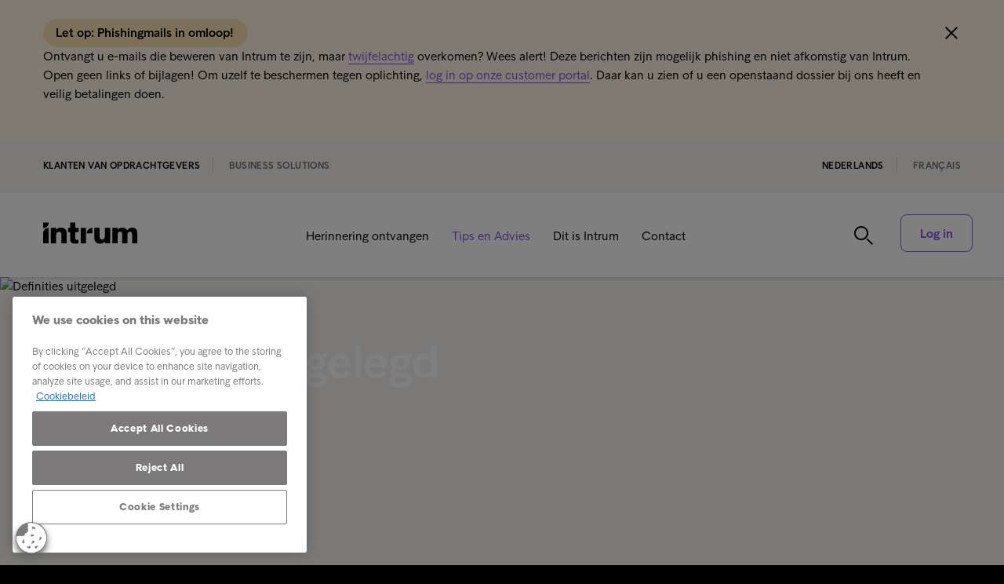

--- FILE ---
content_type: text/html; charset=utf-8
request_url: https://www.intrum.be/nl/klanten-van-opdrachtgevers/tips-en-advies/overzicht-definities-uitgelegd/?tag=Tag10&bid=57409&group=default
body_size: 37191
content:

<!DOCTYPE html>
<html lang="nl" prefix="og: http://ogp.me/ns#">
<head>
    <meta charset="utf-8">
    <meta http-equiv="X-UA-Compatible" content="IE=edge,chrome=1">
    <meta name="viewport" content="width=device-width, initial-scale=1.0">
    <link rel="shortcut icon" type="image/x-icon" href="/icons/favicon-intrum.ico" />

    <script async defer type="module" src="/scripts/altcha/altcha.min.js"></script>

    
        <link rel="canonical" href="https://www.intrum.be/nl/klanten-van-opdrachtgevers/tips-en-advies/overzicht-definities-uitgelegd/" />



        <meta name="robots" content="noIndex, follow">
        <title>Definities uitgemlegd</title>
        <meta name="description" content="Verken de artikelen waarin we verschillende definities en termen uitleggen met betrekking tot het incassoproces">
        <meta name="keywords" content="definities, incassoproces">
        <meta property="og:url" content="https://www.intrum.be/nl/klanten-van-opdrachtgevers/tips-en-advies/overzicht-definities-uitgelegd/" />
            <meta property="og:image" content="https://www.intrum.be/media/0zqnjgwt/customer_hero_tag_definitions.jpg?rxy=0.5796954640663541,0.49993347516648395&amp;width=768&amp;height=528&amp;v=1dc17afc9e33aa0" />
        <meta property="og:title" content="Definities uitgemlegd" />
        <meta property="og:type" content="website" />
        <meta property="og:description" content="Verken de artikelen waarin we verschillende definities en termen uitleggen met betrekking tot het incassoproces" />
        <meta name="twitter:card" content="summary_large_image">
        <meta name="twitter:title" content="Definities uitgemlegd">
        <meta name="twitter:description" content="Verken de artikelen waarin we verschillende definities en termen uitleggen met betrekking tot het incassoproces">
            <meta name="twitter:image" content="https://www.intrum.be/media/0zqnjgwt/customer_hero_tag_definitions.jpg?rxy=0.5796954640663541,0.49993347516648395&amp;width=768&amp;height=528&amp;v=1dc17afc9e33aa0" />

    <script integrity="sha256-/JqT3SQfawRcv/BIHPThkBvs0OEvtFFmqPF/lYI/Cxo=" crossorigin="anonymous" defer src="https://code.jquery.com/jquery-3.7.1.min.js"></script>
    <script integrity="sha512-y3NiupaD6wK/lVGW0sAoDJ0IR2f3+BWegGT20zcCVB+uPbJOsNO2PVi09pCXEiAj4rMZlEJpCGu6oDz0PvXxeg==" crossorigin="anonymous" referrerpolicy="no-referrer" defer src="https://cdnjs.cloudflare.com/ajax/libs/jQuery.dotdotdot/4.1.0/dotdotdot.js"></script>
    <link rel="stylesheet" integrity="sha256-HxaKz5E/eBbvhGMNwhWRPrAR9i/lG1JeT4mD6hCQ7s4=" crossorigin="anonymous" media="print" onload="this.media='all'" href="https://cdnjs.cloudflare.com/ajax/libs/normalize/7.0.0/normalize.min.css" />
    <link href="/sb/css-bundle.css.vbd7f37a4a2c23ed9e8b9049f1f3fbaa709c37f49" rel="stylesheet" />
    <link href="/sb/css-bundle-font.css.vbd7f37a4a2c23ed9e8b9049f1f3fbaa709c37f49" rel="stylesheet" />
    



        <!-- Google Tag Manager -->
        <script nonce="1FCE5001-AD83-4EF7-857C-A7D9F952E80B">
            window.addEventListener('load', () => {
                dataLayer = [];

                (function (w, d, s, l, i) {
                    w[l] = w[l] || []; w[l].push({
                        'gtm.start':
                            new Date().getTime(), event: 'gtm.js'
                    }); var f = d.getElementsByTagName(s)[0],
                        j = d.createElement(s), dl = l != 'dataLayer' ? '&l=' + l : ''; j.async = true; j.src =
                            'https://www.googletagmanager.com/gtm.js?id=' + i + dl; f.parentNode.insertBefore(j, f);
                })(window, document, 'script', 'dataLayer', 'GTM-KSDG842');
            });
        </script>
        <!-- End Google Tag Manager -->
	

    <script nonce="1A05E578-60C3-4BDE-8796-8CC061208063">
        var Urls = {};
        Urls.infoBarCookie = "Notification45635af05d8dac9d2d47994847a2747067a807c012b709e4ebf0104ff44dfeefcfcd208495d565ef66e7dff9f98764da";
    </script>
</head>

<body class="nl tag-overview-page-customer country-be">
        <!-- Google Tag Manager (noscript) -->
        <noscript>
            <iframe src="https://www.googletagmanager.com/ns.html?id=GTM-KSDG842"
                    height="0" width="0" style="display:none;visibility:hidden"></iframe>
        </noscript>
        <!-- End Google Tag Manager (noscript) -->

    <script defer="" src="/sb/js-bundle.js.vbd7f37a4a2c23ed9e8b9049f1f3fbaa709c37f49"></script>

        <!-- CookiePro Cookies Settings button start -->
        <img loading="lazy" loading="lazy" decoding="async" id="cookie_settings_button" class="ot-sdk-show-settings cs_btn_img" src="/images/cookie_64x64.png" alt="Cookie button"/>
        <!-- CookiePro Cookies Settings button end -->

        <div id="mobile-menu">
            <div class="fifth-element-container">
                <div class="fifth-element"></div>
                <div class="items menu-section">
                <div class="link-block level-1">
                    <a href="/nl/klanten-van-opdrachtgevers/herinnering-ontvangen/">
                        Herinnering ontvangen
                    </a>
                        <span class="expand" role="button" tabindex="0" aria-label="Expand submenu"></span>
                        <span class="collapse" role="button" tabindex="0" aria-label="Collapse submenu"></span>
                </div>
                    <div class="sublevel-container level-2-container" style="display:none">
                <div class="link-block level-2">
                    <a href="/nl/klanten-van-opdrachtgevers/herinnering-ontvangen/betaal-nu/">
                        Betaal nu
                    </a>
                </div>
                <div class="link-block level-2">
                    <a href="/nl/klanten-van-opdrachtgevers/herinnering-ontvangen/ik-heb-een-vraag/">
                        Ik heb een vraag
                    </a>
                </div>
                <div class="link-block level-2">
                    <a href="/nl/klanten-van-opdrachtgevers/herinnering-ontvangen/bekijk-mijn-dossier/">
                        Bekijk mijn dossier
                    </a>
                </div>
                <div class="link-block level-2">
                    <a href="/nl/klanten-van-opdrachtgevers/herinnering-ontvangen/ik-kan-het-saldo-niet-in-een-keer-betalen/">
                        Ik kan het saldo niet in &#xE9;&#xE9;n keer betalen
                    </a>
                </div>
                <div class="link-block level-2">
                    <a href="/nl/klanten-van-opdrachtgevers/herinnering-ontvangen/ik-heb-hulp-nodig-bij-mijn-schulden/">
                        Ik heb hulp nodig bij mijn schulden
                    </a>
                </div>
                <div class="link-block level-2">
                    <a href="/nl/klanten-van-opdrachtgevers/herinnering-ontvangen/ik-denk-dat-ik-al-betaald-heb/">
                        Ik denk dat ik al betaald heb
                    </a>
                </div>
                    </div>
                <div class="link-block level-1">
                    <a href="/nl/klanten-van-opdrachtgevers/tips-en-advies/"
                       class="selected">
                        Tips en Advies
                    </a>
                </div>
                <div class="link-block level-1">
                    <a href="/nl/klanten-van-opdrachtgevers/dit-is-intrum/">
                        Dit is Intrum
                    </a>
                </div>
                <div class="link-block level-1">
                    <a href="/nl/klanten-van-opdrachtgevers/contact/">
                        Contact
                    </a>
                </div>
                </div>
            </div>
                <div class="search menu-section">
                    <div class="search-container mobile-search-toggle">
                        <span class="search-button active" role="button" aria-label="search"></span>
                        <form method="GET" action="/nl/klanten-van-opdrachtgevers/search-page/">
                            <input name="search-term" class="search-input-mobile" type="text" placeholder="Doorzoek intrum.be" aria-label="Doorzoek intrum.be" />
                        </form>
                        <span class="search-button passive"></span>
                        <span class="close-button black mobile-search-toggle" role="button" aria-label="Close search"></span>
                    </div>
                </div>

                <div class="section-selector menu-section">
                    <ul class="ribbon-links">


            <li>
                <a href="https://www.intrum.be/nl/klanten-van-opdrachtgevers/"
                class=selected
                   title="Nederlands">
                    Nederlands
                </a>
            </li>
            <li>
                <a href="https://www.intrum.be/fr/clients-de-nos-donneurs-d-ordre/"
                
                   title="fran&#xE7;ais">
                    fran&#xE7;ais
                </a>
            </li>
                    </ul>
                </div>

        </div>
        <header class="main-header">
                <div data-nosnippet="true" class="information-bar-container">
                    <div class="content-width">
                        <div class="information-bar">
                            <div class="information-bar-text">
                                    <b class="information-bar-heading">Let op: Phishingmails in omloop! &nbsp;</b>
                                <div class="information-bar-body-text">
                                    <p>Ontvangt u e-mails die beweren van Intrum te zijn, maar <a href="https://www.intrum.be/nl/business-solutions/over-intrum/frauduleuze-mails-herkennen-hoe-een-phishing-e-mail-melden/">twijfelachtig</a> overkomen? Wees alert! Deze berichten zijn mogelijk phishing en niet afkomstig van Intrum. Open geen links of bijlagen! Om uzelf te beschermen tegen oplichting, <a href="https://dw-be.intrum.com/wa/auth?authmech=Password-BE" data-anchor="?authmech=Password-BE">log in op onze customer portal</a>. Daar kan u zien of u een openstaand dossier bij ons heeft en veilig betalingen doen.</p>
<p>&nbsp;</p>
                                </div>
                                <div class="clearfix"></div>
                                <div class="information-bar-close-button clearfix" role="button" aria-label="Close information bar" tabindex="0"></div>
                            </div>
                        </div>
                    </div>
                </div>
                <div class="ribbon">
                    <div class="content-width">
                        <ul class="section-selector ribbon-links">
                                    <li>
                                        <a href="/nl/klanten-van-opdrachtgevers/"
                                           class=selected>
                                            Klanten van opdrachtgevers
                                        </a>
                                    </li>
                                    <li>
                                        <a href="/nl/business-solutions/"
                                           >
                                            Business Solutions
                                        </a>
                                    </li>
                        </ul>
                        <ul class="language-selector ribbon-links">


            <li>
                <a href="https://www.intrum.be/nl/klanten-van-opdrachtgevers/"
                class=selected
                   title="Nederlands">
                    Nederlands
                </a>
            </li>
            <li>
                <a href="https://www.intrum.be/fr/clients-de-nos-donneurs-d-ordre/"
                
                   title="fran&#xE7;ais">
                    fran&#xE7;ais
                </a>
            </li>
                        </ul>
                    </div>
                </div>
            <div class="header-content">
                <div class="content-width header-blocks">
                    <div class="logo ">
                                <a href="/nl/klanten-van-opdrachtgevers/"><img loading="lazy" decoding="async" loading="lazy" decoding="async" src="/icons/Intrum_Logo_RGB_Black.svg" alt="Logo" /></a>
                    </div>
                    <div class="menu-items ">
                            <ul>
                                    <li class="has-second-level-navigation">
                                        <a href="/nl/klanten-van-opdrachtgevers/herinnering-ontvangen/">
                                            Herinnering ontvangen
                                        </a>
                                                <ul class="second-level-navigation">
                                                        <li>
                                                            <a href="/nl/klanten-van-opdrachtgevers/herinnering-ontvangen/betaal-nu/">
                                                                Betaal nu
                                                            </a>
                                                        </li>
                                                        <li>
                                                            <a href="/nl/klanten-van-opdrachtgevers/herinnering-ontvangen/ik-heb-een-vraag/">
                                                                Ik heb een vraag
                                                            </a>
                                                        </li>
                                                        <li>
                                                            <a href="/nl/klanten-van-opdrachtgevers/herinnering-ontvangen/bekijk-mijn-dossier/">
                                                                Bekijk mijn dossier
                                                            </a>
                                                        </li>
                                                        <li>
                                                            <a href="/nl/klanten-van-opdrachtgevers/herinnering-ontvangen/ik-kan-het-saldo-niet-in-een-keer-betalen/">
                                                                Ik kan het saldo niet in &#xE9;&#xE9;n keer betalen
                                                            </a>
                                                        </li>
                                                        <li>
                                                            <a href="/nl/klanten-van-opdrachtgevers/herinnering-ontvangen/ik-heb-hulp-nodig-bij-mijn-schulden/">
                                                                Ik heb hulp nodig bij mijn schulden
                                                            </a>
                                                        </li>
                                                        <li>
                                                            <a href="/nl/klanten-van-opdrachtgevers/herinnering-ontvangen/ik-denk-dat-ik-al-betaald-heb/">
                                                                Ik denk dat ik al betaald heb
                                                            </a>
                                                        </li>
                                                </ul>
                                    </li>
                                    <li class="">
                                        <a href="/nl/klanten-van-opdrachtgevers/tips-en-advies/"
                                           class="selected">
                                            Tips en Advies
                                        </a>
                                    </li>
                                    <li class="">
                                        <a href="/nl/klanten-van-opdrachtgevers/dit-is-intrum/">
                                            Dit is Intrum
                                        </a>
                                    </li>
                                    <li class="">
                                        <a href="/nl/klanten-van-opdrachtgevers/contact/">
                                            Contact
                                        </a>
                                    </li>
                            </ul>
                    </div>
                    <div class="secondary-items">
                        <div class="header-buttons">
                                <div class="search-container">
                                    <span class="search-button search-toggle" role="button" tabindex="0" aria-label="Toggle search"></span>
                                </div>
                                    <a href="https://dw-be.intrum.com/wa/auth?authmech=Password-BE"
                                       id="main_login_button"
                                       class="button login-button  customer"
                                       role="button"
                                       tabindex="0">
                                        Log in
                                    </a>
                            <a class="mobile-menu-button" role="button" tabindex="0" aria-label="Open mobile menu"></a>
                            <span class="close-mobile-menu-button" role="button" tabindex="0" aria-label="Close menu"></span>
                        </div>
                    </div>
                    <script nonce="CFED2703-44E1-4D11-A871-3261C57779D2">
                        window.addEventListener('load', () => {
                            $("#main_login_button").on("mouseup", function () {
                                return getPopupNode('', '')
                            });
                        });
                    </script>
                        <div class="search-bar-container">
                            <div class="search-button" role="button" tabindex="0" aria-label="Open search"></div>
                            <div class="search-input-container">
                                <form method="GET" action="/nl/klanten-van-opdrachtgevers/search-page/">
                                    <input name="search-term" class="search-input" type="text" placeholder="Doorzoek intrum.be" aria-label="Doorzoek intrum.be" />
                                </form>
                            </div>
                            <div class="close-button black search-toggle" role="button" tabindex="0" aria-label="Close search"></div>
                        </div>
                </div>
            </div>
        </header>
    <div id="main-content-container">
        <main>
            
<div class="section-page">
    <div class="hero-services-container expanded fixed-height no-bottom-space">
        <!-- Same content block -->
        <div class="content-width">
            <div class="container">
                <section>
                    <div class="hero-container standard">
                        <div class="header-container">
                            <div class="helper-heading back-link-container">
                                <div class="back-link">
                                    <a href="/nl/klanten-van-opdrachtgevers/">‹ Klanten van opdrachtgevers</a>
                                </div>
                            </div>
                            <h1>
                                Definities uitgelegd
                            </h1>
                            <div class="helper-description">Definities uitgelegd</div>
                        </div>
                    </div>
                </section>
            </div>
        </div>
        <!-- Exchangeable block video OR image -->
            <div class="image-container">
                <div class="image">
                    <picture>
                        <source media="(max-width: 575px)" srcset="/media/0zqnjgwt/customer_hero_tag_definitions.avif?rxy=0.5796954640663541,0.49993347516648395&amp;width=576&amp;height=220&amp;v=1dc17afc9e33aa0" />
                        <source media="(max-width: 991px)" srcset="/media/0zqnjgwt/customer_hero_tag_definitions.avif?rxy=0.5796954640663541,0.49993347516648395&amp;width=992&amp;height=380&amp;v=1dc17afc9e33aa0" />
                        <source media="(max-width: 1920px)" srcset="/media/0zqnjgwt/customer_hero_tag_definitions.avif?rxy=0.5796954640663541,0.49993347516648395&amp;width=1920&amp;height=520&amp;v=1dc17afc9e33aa0" />
                        <source media="(min-width: 1921px)" srcset="/media/0zqnjgwt/customer_hero_tag_definitions.avif?rxy=0.5796954640663541,0.49993347516648395&amp;width=2340&amp;height=520&amp;v=1dc17afc9e33aa0" />
                        <img src="/media/0zqnjgwt/customer_hero_tag_definitions.avif?rxy=0.5796954640663541,0.49993347516648395&amp;width=1920&amp;height=520&amp;v=1dc17afc9e33aa0"
                             srcset=""
                             alt="Definities uitgelegd" />
                    </picture>
                </div>
            </div>
    </div>


    <!-- Tag overview articles / WP-28 -->
    <div class="content-width">
        <div class="container-articles">
            <div>
                <div class="container">
                    <div class="row clearfix">
                        <div class="col-md-12 column">
                            <div>
                                <h2 class="anchor-linkable">
                                    Artikels
                                </h2>
                            </div>
                        </div>
                    </div>
                </div>
            </div>
            <div>
                <div class="container">
                    <div class="slider-tag-overview-controls"></div>
                    <div class="slider-tag-overview listing-news">
                                <div class="news-item">
                                    <a href="/nl/klanten-van-opdrachtgevers/herinnering-ontvangen/ik-kan-het-saldo-niet-in-een-keer-betalen/wat-is-een-afbetaalplan/" class="item-link">
                                            <div class="image-container">
                                                <div class="image">
                                                    <picture>
                                                        <source class="fit-cover" media="(max-width: 575px)" srcset="/media/1003/intrum_individuals_003_ij.avif?width=768&amp;height=528&amp;v=1dc17adb5550020" />
                                                        <source class="fit-cover" media="(max-width: 991px)" srcset="/media/1003/intrum_individuals_003_ij.avif?width=1110&amp;height=760&amp;v=1dc17adb5550020" />
                                                        <source class="fit-cover" media="(min-width: 992px)" srcset="/media/1003/intrum_individuals_003_ij.avif?width=1110&amp;height=760&amp;v=1dc17adb5550020" />
                                                        <img loading="lazy" decoding="async" class="fit-cover" src="/media/1003/intrum_individuals_003_ij.avif?width=1110&amp;height=760&amp;v=1dc17adb5550020"
                                                             srcset=""
                                                             alt="Wat is een afbetaalplan?" />
                                                    </picture>
                                                </div>
                                            </div>
                                        <h3 class="slider-tag-overview-dotdotdot">
                                            Wat is een afbetaalplan?
                                        </h3>
                                        <p class="block-text slider-tag-overview-dotdotdot-text">
                                            Een afbetaalplan is een flexibele manier om uw schulden af te lossen op basis van wat u zich kunt veroorloven.
                                        </p>
                                    </a>
                                    <div class="item-tags">
                                            <div class="tags-box">
                                                <a href="/nl/klanten-van-opdrachtgevers/tips-en-advies/overzicht-definities-uitgelegd/?tag=Tag10&amp;bid=57409&amp;group=default">Definities toegelicht</a>
                                            </div>
                                            <div class="tags-box">
                                                <a href="/nl/klanten-van-opdrachtgevers/tips-en-advies/overzicht-gidsen/?tag=Tag11&amp;bid=57409&amp;group=default">Gidsen</a>
                                            </div>
                                            <div class="tags-box">
                                                <a href="/nl/klanten-van-opdrachtgevers/tips-en-advies/overzicht-budgetteren/?tag=Tag9&amp;bid=57409&amp;group=default">Budgetteren</a>
                                            </div>
                                    </div>
                                </div>
                                <div class="news-item">
                                    <a href="/nl/klanten-van-opdrachtgevers/tips-en-advies/hoe-verloopt-het-incassoproces-precies/" class="item-link">
                                            <div class="image-container">
                                                <div class="image">
                                                    <picture>
                                                        <source class="fit-cover" media="(max-width: 575px)" srcset="/media/445ckkm3/intrum_brand_people_024.avif?width=768&amp;height=528&amp;v=1dc17a7c5a674f0" />
                                                        <source class="fit-cover" media="(max-width: 991px)" srcset="/media/445ckkm3/intrum_brand_people_024.avif?width=1110&amp;height=760&amp;v=1dc17a7c5a674f0" />
                                                        <source class="fit-cover" media="(min-width: 992px)" srcset="/media/445ckkm3/intrum_brand_people_024.avif?width=1110&amp;height=760&amp;v=1dc17a7c5a674f0" />
                                                        <img loading="lazy" decoding="async" class="fit-cover" src="/media/445ckkm3/intrum_brand_people_024.avif?width=1110&amp;height=760&amp;v=1dc17a7c5a674f0"
                                                             srcset=""
                                                             alt="Hoe verloopt het incassoproces precies?" />
                                                    </picture>
                                                </div>
                                            </div>
                                        <h3 class="slider-tag-overview-dotdotdot">
                                            Hoe verloopt het incassoproces precies?
                                        </h3>
                                        <p class="block-text slider-tag-overview-dotdotdot-text">
                                            In Belgi&#xEB; verloopt een incassoproces in verschillende stappen, waarbij zowel buitengerechtelijke als gerechtelijke maatregelen worden genomen om onbetaalde schulden te innen.
                                        </p>
                                    </a>
                                    <div class="item-tags">
                                            <div class="tags-box">
                                                <a href="/nl/klanten-van-opdrachtgevers/tips-en-advies/overzicht-definities-uitgelegd/?tag=Tag10&amp;bid=57409&amp;group=default">Definities toegelicht</a>
                                            </div>
                                            <div class="tags-box">
                                                <a href="/nl/klanten-van-opdrachtgevers/tips-en-advies/overzicht-gidsen/?tag=Tag11&amp;bid=57409&amp;group=default">Gidsen</a>
                                            </div>
                                    </div>
                                </div>

                    </div>
                </div>
            </div>
        </div>
    </div>
    <div class="content-width">
        
    <div class="umb-grid">
                <div class="grid-section">
        <div >
                <div class="container">
            <div class="row clearfix">
                    <div class="col-md-12 column">
                        <div >

<hr class="grid-divider without-margins"/>
    

    <div class="cta-block  with-margins">
        <div class="gradient-grid-background"></div>
        <div class="cta-block-content">
            <div class="cta-block-text">
                <h2 class="body-title">Laat ons u helpen</h2>
                <span class="body-text">Contacteer ons als u vragen heeft over uw situatie</span>
            </div>
            <div class="cta-button">
                <div class="CTAButton">
                    <a href="/nl/klanten-van-opdrachtgevers/contact/"
                    
                       class="button-primary-1 button"
                    
                       title="Contact"
                    >
                        Neem contact op
                    </a>
                </div>
            </div>
        </div>
    </div>


                        </div>
                    </div>
            </div>
                </div>
        </div>
                </div>
    </div>



    </div>
</div>
<link href="/sb/css-bundle-slider-readmore.css.vbd7f37a4a2c23ed9e8b9049f1f3fbaa709c37f49" rel="stylesheet">
<script src="/sb/js-bundle-slider.js.vbd7f37a4a2c23ed9e8b9049f1f3fbaa709c37f49"></script>
<script data-canonical-url="http://www.intrum.be/nl/klanten-van-opdrachtgevers/tips-en-advies/overzicht-definities-uitgelegd/?tag=Tag10&amp;bid=57409&amp;group=default" src="/Scripts/updateCanonical.js"></script>

            <!-- The slide-in popup -->
            <div id="slide"
                 class="horizontal"
                 aria-modal="true">

                <!-- Add an optional button to close the popup -->
                <button type="button"
                        class="close slide_close"
                        aria-label="Close"
                        title="Close"
                        role="button"></button>

                <div class="popup-content-heading"></div>
                <div class="popup-dropdown"></div>
                <div class="popup-content">

                    <!-- Add loading spinner that will be overwritten when ajax call succeeds -->
                    <div id="loading-spinner"
                         class="loading-spinner"
                         role="alert"
                         aria-live="assertive">
                        <p class="loading-spinner-btn">
                            loading...
                        </p>
                    </div>

                </div>

            </div>
        </main>
    </div>

<footer>
    <div class="row content-width">
            <div class="primary-block">
            <p>Klanten opdrachtgevers</p>
            <ul>
                    <li>
                        <a href="/nl/klanten-van-opdrachtgevers/herinnering-ontvangen/">
Herinnering ontvangen                        </a>
                    </li>
                    <li>
                        <a href="/nl/klanten-van-opdrachtgevers/tips-en-advies/">
Tips en Advies                        </a>
                    </li>
                    <li>
                        <a href="/nl/klanten-van-opdrachtgevers/dit-is-intrum/">
Dit is Intrum                        </a>
                    </li>
                    <li>
                        <a href="/nl/klanten-van-opdrachtgevers/contact/">
Contact                        </a>
                    </li>
                    <li>
                        <a href="/nl/business-solutions/over-intrum/carriere/">
Carri&#xE8;re                        </a>
                    </li>
            </ul>
            </div>
            <div class="highlight-block">
            <p>Quick links</p>
            <ul>
                    <li>
                        <a href="/nl/klanten-van-opdrachtgevers/herinnering-ontvangen/betaal-nu/">
Betaal nu                        </a>
                    </li>
                    <li>
                        <a href="/nl/klanten-van-opdrachtgevers/herinnering-ontvangen/ik-heb-een-vraag/">
Ik heb een vraag                        </a>
                    </li>
                    <li>
                        <a href="/nl/klanten-van-opdrachtgevers/herinnering-ontvangen/ik-kan-het-saldo-niet-in-een-keer-betalen/">
Ik kan het saldo niet in &#xE9;&#xE9;n keer betalen                        </a>
                    </li>
            </ul>
            </div>
            <div class="other-block">
            <p>Business Solutions</p>
            <ul>
                    <li>
                        <a href="/nl/business-solutions/">
Business Solutions                        </a>
                    </li>
            </ul>
            <p>Intrum Group</p>
            <ul>
                    <li>
                        <a href="http://www.intrum.com/about-us/">
About us                        </a>
                    </li>
            </ul>
            </div>
                <div class="logo-block">
                    <img src="/icons/Intrum_new_logo.svg">
                </div>
    </div>
    <div class="row bottom-row content-width larger-than-md">
        <div class="copyright-block">
            <p>© Intrum 2025</p>
        </div>

        <div class="links-block">
            <ul>
                    <li>
                        <a href="/nl/klanten-van-opdrachtgevers/dit-is-intrum/privacy/">
Privacy                        </a>
                    </li>
                    <li>
                        <a href="/nl/klanten-van-opdrachtgevers/dit-is-intrum/bedrijfsinformatie/">
Bedrijfsinformatie                        </a>
                    </li>
            </ul>
        </div>

        <div class="social-block">
            <ul>
                    <li>
                        <a href="http://www.intrum.com/"
                           class="intrum com"
                           title="Intrum com"
                           aria-label="Intrum com">
                                <span>
                                    Intrum com
                                </span>
                        </a>
                    </li>
            </ul>
        </div>
    </div>

    <div class="row bottom-row content-width smaller-than-md">
        <div class="links-block">
            <ul>
                    <li>
                        <a href="/nl/klanten-van-opdrachtgevers/dit-is-intrum/privacy/">
Privacy                        </a>
                    </li>
                    <li>
                        <a href="/nl/klanten-van-opdrachtgevers/dit-is-intrum/bedrijfsinformatie/">
Bedrijfsinformatie                        </a>
                    </li>
            </ul>
        </div>
            <div class="social-block">
            <ul>
                    <li>
                        <a href="http://www.intrum.com/"
                           class="intrum com"
                           title="Intrum com"
                           aria-label="Intrum com">
                                <span>
                                    Intrum com
                                </span>
                        </a>
                    </li>
            </ul>
            </div>
        <div class="copyright-block ">
            <p>© Intrum 2025</p>
        </div>
    </div>

</footer>


    <link href="/sb/css-bundle-forms.css.vbd7f37a4a2c23ed9e8b9049f1f3fbaa709c37f49" rel="stylesheet" />
    <script integrity="sha512-KFHXdr2oObHKI9w4Hv1XPKc898mE4kgYx58oqsc/JqqdLMDI4YjOLzom+EMlW8HFUd0QfjfAvxSL6sEq/a42fQ==" crossorigin="anonymous" referrerpolicy="no-referrer" defer src="https://cdnjs.cloudflare.com/ajax/libs/jquery-validate/1.21.0/jquery.validate.min.js"></script>
    <script src="/App_Plugins/UmbracoForms/Assets/promise-polyfill/dist/polyfill.min.js?v=13.1.2" type="application/javascript"></script><script src="/App_Plugins/UmbracoForms/Assets/aspnet-client-validation/dist/aspnet-validation.min.js?v=13.1.2" type="application/javascript"></script>
</body>
</html>







--- FILE ---
content_type: image/svg+xml
request_url: https://www.intrum.be/icons/16/black/navigation.svg
body_size: -855
content:
<svg id="Ebene_1" data-name="Ebene 1" xmlns="http://www.w3.org/2000/svg" viewBox="0 0 16 16"><title>navigation</title><rect width="16" height="2"/><rect y="7" width="16" height="2"/><rect y="14" width="16" height="2"/></svg>

--- FILE ---
content_type: image/svg+xml
request_url: https://www.intrum.be/icons/Intrum_Logo_RGB_Black.svg
body_size: 1197
content:
<?xml version="1.0" encoding="utf-8"?>
<!-- Generator: Adobe Illustrator 16.0.3, SVG Export Plug-In . SVG Version: 6.00 Build 0)  -->
<!DOCTYPE svg PUBLIC "-//W3C//DTD SVG 1.1//EN" "http://www.w3.org/Graphics/SVG/1.1/DTD/svg11.dtd">
<svg version="1.1" id="Layer_1" xmlns="http://www.w3.org/2000/svg" xmlns:xlink="http://www.w3.org/1999/xlink" x="0px" y="0px"
	 width="271.432px" height="60.756px" viewBox="112.318 32.135 271.432 60.756"
	 enable-background="new 112.318 32.135 271.432 60.756" xml:space="preserve">
<title>Artboard 5</title>
<path d="M112.318,48.077c8.805,0.021,15.96-7.1,15.981-15.904c0-0.013,0-0.025,0-0.038h-15.981V48.077z"/>
<path d="M238.177,63.264h15.943V47.322C245.314,47.322,238.177,54.459,238.177,63.264z"/>
<path d="M112.318,63.264v28.86h15.981V47.322c-8.805-0.021-15.96,7.1-15.981,15.904C112.318,63.239,112.318,63.251,112.318,63.264z"
	/>
<rect x="220.711" y="47.322" width="15.187" height="44.803"/>
<path d="M290.372,71.815c0,5.171-2.872,8.915-8.301,8.915c-5.43,0-6.98-3.926-6.98-8.723V47.322h-15.092v28.803
	c0,4.883,0.47,8.426,3.965,12.074c3.398,3.447,7.66,4.692,12.352,4.692c5.746,0,10.477-1.724,14.057-6.416v5.659h15.178V47.322
	h-15.178V71.815z"/>
<path d="M163.862,46.565c-5.745,0-10.475,1.724-14.057,6.416v-5.659h-15.187v44.803h15.177V67.64c0-5.17,2.873-8.904,8.302-8.904
	s6.98,3.926,6.98,8.723v24.666h15.091V63.331c0-4.884-0.469-8.426-3.964-12.074C172.815,47.81,168.573,46.565,163.862,46.565z"/>
<path d="M204.902,32.135H190.54v15.187h-6.511v12.151h6.511v18.365c0,4.414,0.163,7.66,2.011,10.408
	c2.873,4.232,9.25,4.567,13.922,4.635c2.669-0.002,5.327-0.343,7.909-1.016V81.381c0,0-3.409,0.249-5.908,0.249
	c-3.62,0-3.62-2.385-3.524-5.209v-16.92h9.46v-12.18h-9.508V32.135z"/>
<path d="M381.415,52.329c-2.604-3.878-7.354-5.745-11.922-5.745c-5.911-0.202-11.445,2.897-14.363,8.043
	c-3.351-5.678-7.918-8.043-14.362-8.043c-5.745,0-9.499,1.915-13.597,5.956v-5.219h-15.225v44.803h15.225V68.943
	c0-2.174,0-5.295,1.024-7.287c1.148-2.125,3.331-3.489,5.745-3.591c4.932,0,6.521,4.443,6.521,8.618v25.441h14.898V68.943
	c0-2.27,0-4.539,1.025-6.626c1.152-2.389,3.57-3.906,6.223-3.907c5.957,0,6.244,6.147,6.244,10.601v23.114h14.898V62.24
	C383.741,58.86,383.368,55.269,381.415,52.329z"/>
</svg>


--- FILE ---
content_type: text/javascript
request_url: https://www.intrum.be/sb/js-bundle-slider.js.vbd7f37a4a2c23ed9e8b9049f1f3fbaa709c37f49
body_size: 11628
content:
window.addEventListener("load",()=>{!function(i){"use strict";"function"==typeof define&&define.amd?define(["jquery"],i):"undefined"!=typeof exports?module.exports=i(require("jquery")):i(jQuery)}(function(i){"use strict";var t,s=window.Slick||{};(s=(t=0,function(e,o){var n,l=this;l.defaults={accessibility:!0,adaptiveHeight:!1,appendArrows:i(e),appendDots:i(e),arrows:!0,asNavFor:null,prevArrow:'<button class="slick-prev" aria-label="Previous" type="button">Previous<\/button>',nextArrow:'<button class="slick-next" aria-label="Next" type="button">Next<\/button>',autoplay:!1,autoplaySpeed:3e3,centerMode:!1,centerPadding:"50px",cssEase:"ease",customPaging:function(t,s){return i('<button type="button" />').text(s+1)},dots:!1,dotsClass:"slick-dots",draggable:!0,easing:"linear",edgeFriction:.35,fade:!1,focusOnSelect:!1,focusOnChange:!1,infinite:!0,initialSlide:0,lazyLoad:"ondemand",mobileFirst:!1,pauseOnHover:!0,pauseOnFocus:!0,pauseOnDotsHover:!1,respondTo:"window",responsive:null,rows:1,rtl:!1,slide:"",slidesPerRow:1,slidesToShow:1,slidesToScroll:1,speed:500,swipe:!0,swipeToSlide:!1,touchMove:!0,touchThreshold:5,useCSS:!0,useTransform:!0,variableWidth:!1,vertical:!1,verticalSwiping:!1,waitForAnimate:!0,zIndex:1e3};l.initials={animating:!1,dragging:!1,autoPlayTimer:null,currentDirection:0,currentLeft:null,currentSlide:0,direction:1,$dots:null,listWidth:null,listHeight:null,loadIndex:0,$nextArrow:null,$prevArrow:null,scrolling:!1,slideCount:null,slideWidth:null,$slideTrack:null,$slides:null,sliding:!1,slideOffset:0,swipeLeft:null,swiping:!1,$list:null,touchObject:{},transformsEnabled:!1,unslicked:!1};i.extend(l,l.initials);l.activeBreakpoint=null;l.animType=null;l.animProp=null;l.breakpoints=[];l.breakpointSettings=[];l.cssTransitions=!1;l.focussed=!1;l.interrupted=!1;l.hidden="hidden";l.paused=!0;l.positionProp=null;l.respondTo=null;l.rowCount=1;l.shouldClick=!0;l.$slider=i(e);l.$slidesCache=null;l.transformType=null;l.transitionType=null;l.visibilityChange="visibilitychange";l.windowWidth=0;l.windowTimer=null;n=i(e).data("slick")||{};l.options=i.extend({},l.defaults,o,n);l.currentSlide=l.options.initialSlide;l.originalSettings=l.options;void 0!==document.mozHidden?(l.hidden="mozHidden",l.visibilityChange="mozvisibilitychange"):void 0!==document.webkitHidden&&(l.hidden="webkitHidden",l.visibilityChange="webkitvisibilitychange");l.autoPlay=i.proxy(l.autoPlay,l);l.autoPlayClear=i.proxy(l.autoPlayClear,l);l.autoPlayIterator=i.proxy(l.autoPlayIterator,l);l.changeSlide=i.proxy(l.changeSlide,l);l.clickHandler=i.proxy(l.clickHandler,l);l.selectHandler=i.proxy(l.selectHandler,l);l.setPosition=i.proxy(l.setPosition,l);l.swipeHandler=i.proxy(l.swipeHandler,l);l.dragHandler=i.proxy(l.dragHandler,l);l.keyHandler=i.proxy(l.keyHandler,l);l.instanceUid=t++;l.htmlExpr=/^(?:\s*(<[\w\W]+>)[^>]*)$/;l.registerBreakpoints();l.init(!0)})).prototype.activateADA=function(){this.$slideTrack.find(".slick-active").attr({"aria-hidden":"false"}).find("a, input, button, select").attr({tabindex:"0"})};s.prototype.addSlide=s.prototype.slickAdd=function(t,s,e){var o=this;if("boolean"==typeof s)e=s,s=null;else if(s<0||s>=o.slideCount)return!1;o.unload();"number"==typeof s?0===s&&0===o.$slides.length?i(t).appendTo(o.$slideTrack):e?i(t).insertBefore(o.$slides.eq(s)):i(t).insertAfter(o.$slides.eq(s)):!0===e?i(t).prependTo(o.$slideTrack):i(t).appendTo(o.$slideTrack);o.$slides=o.$slideTrack.children(this.options.slide);o.$slideTrack.children(this.options.slide).detach();o.$slideTrack.append(o.$slides);o.$slides.each(function(t,s){i(s).attr("data-slick-index",t)});o.$slidesCache=o.$slides;o.reinit()};s.prototype.animateHeight=function(){if(1===this.options.slidesToShow&&!0===this.options.adaptiveHeight&&!1===this.options.vertical){var i=this.$slides.eq(this.currentSlide).outerHeight(!0);this.$list.animate({height:i},this.options.speed)}};s.prototype.animateSlide=function(t,s){var e={},o=this;o.animateHeight();!0===o.options.rtl&&!1===o.options.vertical&&(t=-t);!1===o.transformsEnabled?!1===o.options.vertical?o.$slideTrack.animate({left:t},o.options.speed,o.options.easing,s):o.$slideTrack.animate({top:t},o.options.speed,o.options.easing,s):!1===o.cssTransitions?(!0===o.options.rtl&&(o.currentLeft=-o.currentLeft),i({animStart:o.currentLeft}).animate({animStart:t},{duration:o.options.speed,easing:o.options.easing,step:function(i){i=Math.ceil(i);!1===o.options.vertical?(e[o.animType]="translate("+i+"px, 0px)",o.$slideTrack.css(e)):(e[o.animType]="translate(0px,"+i+"px)",o.$slideTrack.css(e))},complete:function(){s&&s.call()}})):(o.applyTransition(),t=Math.ceil(t),e[o.animType]=!1===o.options.vertical?"translate3d("+t+"px, 0px, 0px)":"translate3d(0px,"+t+"px, 0px)",o.$slideTrack.css(e),s&&setTimeout(function(){o.disableTransition();s.call()},o.options.speed))};s.prototype.getNavTarget=function(){var t=this.options.asNavFor;return t&&null!==t&&(t=i(t).not(this.$slider)),t};s.prototype.asNavFor=function(t){var s=this.getNavTarget();null!==s&&"object"==typeof s&&s.each(function(){var s=i(this).slick("getSlick");s.unslicked||s.slideHandler(t,!0)})};s.prototype.applyTransition=function(i){var t=this,s={};s[t.transitionType]=!1===t.options.fade?t.transformType+" "+t.options.speed+"ms "+t.options.cssEase:"opacity "+t.options.speed+"ms "+t.options.cssEase;!1===t.options.fade?t.$slideTrack.css(s):t.$slides.eq(i).css(s)};s.prototype.autoPlay=function(){var i=this;i.autoPlayClear();i.slideCount>i.options.slidesToShow&&(i.autoPlayTimer=setInterval(i.autoPlayIterator,i.options.autoplaySpeed))};s.prototype.autoPlayClear=function(){this.autoPlayTimer&&clearInterval(this.autoPlayTimer)};s.prototype.autoPlayIterator=function(){var i=this,t=i.currentSlide+i.options.slidesToScroll;i.paused||i.interrupted||i.focussed||(!1===i.options.infinite&&(1===i.direction&&i.currentSlide+1===i.slideCount-1?i.direction=0:0===i.direction&&(t=i.currentSlide-i.options.slidesToScroll,i.currentSlide-1==0&&(i.direction=1))),i.slideHandler(t))};s.prototype.buildArrows=function(){var t=this;!0===t.options.arrows&&(t.$prevArrow=i(t.options.prevArrow).addClass("slick-arrow"),t.$nextArrow=i(t.options.nextArrow).addClass("slick-arrow"),t.slideCount>t.options.slidesToShow?(t.$prevArrow.removeClass("slick-hidden").removeAttr("aria-hidden tabindex"),t.$nextArrow.removeClass("slick-hidden").removeAttr("aria-hidden tabindex"),t.htmlExpr.test(t.options.prevArrow)&&t.$prevArrow.prependTo(t.options.appendArrows),t.htmlExpr.test(t.options.nextArrow)&&t.$nextArrow.appendTo(t.options.appendArrows),!0!==t.options.infinite&&t.$prevArrow.addClass("slick-disabled").attr("aria-disabled","true")):t.$prevArrow.add(t.$nextArrow).addClass("slick-hidden").attr({"aria-disabled":"true",tabindex:"-1"}))};s.prototype.buildDots=function(){var t,s,e=this;if(!0===e.options.dots&&e.slideCount>e.options.slidesToShow){for(e.$slider.addClass("slick-dotted"),s=i("<ul />").addClass(e.options.dotsClass),t=0;t<=e.getDotCount();t+=1)s.append(i("<li />").append(e.options.customPaging.call(this,e,t)));e.$dots=s.appendTo(e.options.appendDots);e.$dots.find("li").first().addClass("slick-active")}};s.prototype.buildOut=function(){var t=this;t.$slides=t.$slider.children(t.options.slide+":not(.slick-cloned)").addClass("slick-slide");t.slideCount=t.$slides.length;t.$slides.each(function(t,s){i(s).attr("data-slick-index",t).data("originalStyling",i(s).attr("style")||"")});t.$slider.addClass("slick-slider");t.$slideTrack=0===t.slideCount?i('<div class="slick-track"/>').appendTo(t.$slider):t.$slides.wrapAll('<div class="slick-track"/>').parent();t.$list=t.$slideTrack.wrap('<div class="slick-list"/>').parent();t.$slideTrack.css("opacity",0);(!0===t.options.centerMode||!0===t.options.swipeToSlide)&&(t.options.slidesToScroll=1);i("img[data-lazy]",t.$slider).not("[src]").addClass("slick-loading");t.setupInfinite();t.buildArrows();t.buildDots();t.updateDots();t.setSlideClasses("number"==typeof t.currentSlide?t.currentSlide:0);!0===t.options.draggable&&t.$list.addClass("draggable")};s.prototype.buildRows=function(){var i,t,s,e,o,n,l,r,d,a;if(e=document.createDocumentFragment(),n=this.$slider.children(),this.options.rows>0){for(i=0,l=this.options.slidesPerRow*this.options.rows,o=Math.ceil(n.length/l);i<o;i++){for(r=document.createElement("div"),t=0;t<this.options.rows;t++){for(d=document.createElement("div"),s=0;s<this.options.slidesPerRow;s++)a=i*l+(t*this.options.slidesPerRow+s),n.get(a)&&d.appendChild(n.get(a));r.appendChild(d)}e.appendChild(r)}this.$slider.empty().append(e);this.$slider.children().children().children().css({width:100/this.options.slidesPerRow+"%",display:"inline-block"})}};s.prototype.checkResponsive=function(t,s){var e,o,n,l=this,r=!1,d=l.$slider.width(),a=window.innerWidth||i(window).width();if("window"===l.respondTo?n=a:"slider"===l.respondTo?n=d:"min"===l.respondTo&&(n=Math.min(a,d)),l.options.responsive&&l.options.responsive.length&&null!==l.options.responsive){for(e in o=null,l.breakpoints)l.breakpoints.hasOwnProperty(e)&&(!1===l.originalSettings.mobileFirst?n<l.breakpoints[e]&&(o=l.breakpoints[e]):n>l.breakpoints[e]&&(o=l.breakpoints[e]));null!==o?null!==l.activeBreakpoint?(o!==l.activeBreakpoint||s)&&(l.activeBreakpoint=o,"unslick"===l.breakpointSettings[o]?l.unslick(o):(l.options=i.extend({},l.originalSettings,l.breakpointSettings[o]),!0===t&&(l.currentSlide=l.options.initialSlide),l.refresh(t)),r=o):(l.activeBreakpoint=o,"unslick"===l.breakpointSettings[o]?l.unslick(o):(l.options=i.extend({},l.originalSettings,l.breakpointSettings[o]),!0===t&&(l.currentSlide=l.options.initialSlide),l.refresh(t)),r=o):null!==l.activeBreakpoint&&(l.activeBreakpoint=null,l.options=l.originalSettings,!0===t&&(l.currentSlide=l.options.initialSlide),l.refresh(t),r=o);t||!1===r||l.$slider.trigger("breakpoint",[l,r])}};s.prototype.changeSlide=function(t,s){var e,o,n,l=i(t.currentTarget),r;switch(l.is("a")&&t.preventDefault(),l.is("li")||(l=l.closest("li")),e=(n=this.slideCount%this.options.slidesToScroll!=0)?0:(this.slideCount-this.currentSlide)%this.options.slidesToScroll,t.data.message){case"previous":o=0===e?this.options.slidesToScroll:this.options.slidesToShow-e;this.slideCount>this.options.slidesToShow&&this.slideHandler(this.currentSlide-o,!1,s);break;case"next":o=0===e?this.options.slidesToScroll:e;this.slideCount>this.options.slidesToShow&&this.slideHandler(this.currentSlide+o,!1,s);break;case"index":r=0===t.data.index?0:t.data.index||l.index()*this.options.slidesToScroll;this.slideHandler(this.checkNavigable(r),!1,s);l.children().trigger("focus");break;default:return}};s.prototype.checkNavigable=function(i){var t,s,e;if(t=this.getNavigableIndexes(),s=0,i>t[t.length-1])i=t[t.length-1];else for(e in t){if(i<t[e]){i=s;break}s=t[e]}return i};s.prototype.cleanUpEvents=function(){this.options.dots&&null!==this.$dots&&(i("li",this.$dots).off("click.slick",this.changeSlide).off("mouseenter.slick",i.proxy(this.interrupt,this,!0)).off("mouseleave.slick",i.proxy(this.interrupt,this,!1)),!0===this.options.accessibility&&this.$dots.off("keydown.slick",this.keyHandler));this.$slider.off("focus.slick blur.slick");!0===this.options.arrows&&this.slideCount>this.options.slidesToShow&&(this.$prevArrow&&this.$prevArrow.off("click.slick",this.changeSlide),this.$nextArrow&&this.$nextArrow.off("click.slick",this.changeSlide),!0===this.options.accessibility&&(this.$prevArrow&&this.$prevArrow.off("keydown.slick",this.keyHandler),this.$nextArrow&&this.$nextArrow.off("keydown.slick",this.keyHandler)));this.$list.off("touchstart.slick mousedown.slick",this.swipeHandler);this.$list.off("touchmove.slick mousemove.slick",this.swipeHandler);this.$list.off("touchend.slick mouseup.slick",this.swipeHandler);this.$list.off("touchcancel.slick mouseleave.slick",this.swipeHandler);this.$list.off("click.slick",this.clickHandler);i(document).off(this.visibilityChange,this.visibility);this.cleanUpSlideEvents();!0===this.options.accessibility&&this.$list.off("keydown.slick",this.keyHandler);!0===this.options.focusOnSelect&&i(this.$slideTrack).children().off("click.slick",this.selectHandler);i(window).off("orientationchange.slick.slick-"+this.instanceUid,this.orientationChange);i(window).off("resize.slick.slick-"+this.instanceUid,this.resize);i("[draggable!=true]",this.$slideTrack).off("dragstart",this.preventDefault);i(window).off("load.slick.slick-"+this.instanceUid,this.setPosition)};s.prototype.cleanUpSlideEvents=function(){this.$list.off("mouseenter.slick",i.proxy(this.interrupt,this,!0));this.$list.off("mouseleave.slick",i.proxy(this.interrupt,this,!1))};s.prototype.cleanUpRows=function(){var i;this.options.rows>0&&((i=this.$slides.children().children()).removeAttr("style"),this.$slider.empty().append(i))};s.prototype.clickHandler=function(i){!1===this.shouldClick&&(i.stopImmediatePropagation(),i.stopPropagation(),i.preventDefault())};s.prototype.destroy=function(t){var s=this;s.autoPlayClear();s.touchObject={};s.cleanUpEvents();i(".slick-cloned",s.$slider).detach();s.$dots&&s.$dots.remove();s.$prevArrow&&s.$prevArrow.length&&(s.$prevArrow.removeClass("slick-disabled slick-arrow slick-hidden").removeAttr("aria-hidden aria-disabled tabindex").css("display",""),s.htmlExpr.test(s.options.prevArrow)&&s.$prevArrow.remove());s.$nextArrow&&s.$nextArrow.length&&(s.$nextArrow.removeClass("slick-disabled slick-arrow slick-hidden").removeAttr("aria-hidden aria-disabled tabindex").css("display",""),s.htmlExpr.test(s.options.nextArrow)&&s.$nextArrow.remove());s.$slides&&(s.$slides.removeClass("slick-slide slick-active slick-center slick-visible slick-current").removeAttr("aria-hidden").removeAttr("data-slick-index").each(function(){i(this).attr("style",i(this).data("originalStyling"))}),s.$slideTrack.children(this.options.slide).detach(),s.$slideTrack.detach(),s.$list.detach(),s.$slider.append(s.$slides));s.cleanUpRows();s.$slider.removeClass("slick-slider");s.$slider.removeClass("slick-initialized");s.$slider.removeClass("slick-dotted");s.unslicked=!0;t||s.$slider.trigger("destroy",[s])};s.prototype.disableTransition=function(i){var t=this,s={};s[t.transitionType]="";!1===t.options.fade?t.$slideTrack.css(s):t.$slides.eq(i).css(s)};s.prototype.fadeSlide=function(i,t){var s=this;!1===s.cssTransitions?(s.$slides.eq(i).css({zIndex:s.options.zIndex}),s.$slides.eq(i).animate({opacity:1},s.options.speed,s.options.easing,t)):(s.applyTransition(i),s.$slides.eq(i).css({opacity:1,zIndex:s.options.zIndex}),t&&setTimeout(function(){s.disableTransition(i);t.call()},s.options.speed))};s.prototype.fadeSlideOut=function(i){!1===this.cssTransitions?this.$slides.eq(i).animate({opacity:0,zIndex:this.options.zIndex-2},this.options.speed,this.options.easing):(this.applyTransition(i),this.$slides.eq(i).css({opacity:0,zIndex:this.options.zIndex-2}))};s.prototype.filterSlides=s.prototype.slickFilter=function(i){var t=this;null!==i&&(t.$slidesCache=t.$slides,t.unload(),t.$slideTrack.children(this.options.slide).detach(),t.$slidesCache.filter(i).appendTo(t.$slideTrack),t.reinit())};s.prototype.focusHandler=function(){var t=this;t.$slider.off("focus.slick blur.slick").on("focus.slick","*",function(){var e=i(this);setTimeout(function(){t.options.pauseOnFocus&&e.is(":focus")&&(t.focussed=!0,t.autoPlay())},0)}).on("blur.slick","*",function(){i(this);t.options.pauseOnFocus&&(t.focussed=!1,t.autoPlay())})};s.prototype.getCurrent=s.prototype.slickCurrentSlide=function(){return this.currentSlide};s.prototype.getDotCount=function(){var i=0,t=0,s=0;if(!0===this.options.infinite)if(this.slideCount<=this.options.slidesToShow)++s;else for(;i<this.slideCount;)++s,i=t+this.options.slidesToScroll,t+=this.options.slidesToScroll<=this.options.slidesToShow?this.options.slidesToScroll:this.options.slidesToShow;else if(!0===this.options.centerMode)s=this.slideCount;else if(this.options.asNavFor)for(;i<this.slideCount;)++s,i=t+this.options.slidesToScroll,t+=this.options.slidesToScroll<=this.options.slidesToShow?this.options.slidesToScroll:this.options.slidesToShow;else s=1+Math.ceil((this.slideCount-this.options.slidesToShow)/this.options.slidesToScroll);return s-1};s.prototype.getLeft=function(i){var t,s,e,o,n=this,l=0;return n.slideOffset=0,s=n.$slides.first().outerHeight(!0),!0===n.options.infinite?(n.slideCount>n.options.slidesToShow&&(n.slideOffset=-(n.slideWidth*n.options.slidesToShow*1),o=-1,!0===n.options.vertical&&!0===n.options.centerMode&&(2===n.options.slidesToShow?o=-1.5:1===n.options.slidesToShow&&(o=-2)),l=s*n.options.slidesToShow*o),n.slideCount%n.options.slidesToScroll!=0&&i+n.options.slidesToScroll>n.slideCount&&n.slideCount>n.options.slidesToShow&&(i>n.slideCount?(n.slideOffset=-((n.options.slidesToShow-(i-n.slideCount))*n.slideWidth*1),l=-((n.options.slidesToShow-(i-n.slideCount))*s*1)):(n.slideOffset=-(n.slideCount%n.options.slidesToScroll*n.slideWidth*1),l=-(n.slideCount%n.options.slidesToScroll*s*1)))):i+n.options.slidesToShow>n.slideCount&&(n.slideOffset=(i+n.options.slidesToShow-n.slideCount)*n.slideWidth,l=(i+n.options.slidesToShow-n.slideCount)*s),n.slideCount<=n.options.slidesToShow&&(n.slideOffset=0,l=0),!0===n.options.centerMode&&n.slideCount<=n.options.slidesToShow?n.slideOffset=n.slideWidth*Math.floor(n.options.slidesToShow)/2-n.slideWidth*n.slideCount/2:!0===n.options.centerMode&&!0===n.options.infinite?n.slideOffset+=n.slideWidth*Math.floor(n.options.slidesToShow/2)-n.slideWidth:!0===n.options.centerMode&&(n.slideOffset=0,n.slideOffset+=n.slideWidth*Math.floor(n.options.slidesToShow/2)),t=!1===n.options.vertical?-(i*n.slideWidth*1)+n.slideOffset:-(i*s*1)+l,!0===n.options.variableWidth&&(e=n.slideCount<=n.options.slidesToShow||!1===n.options.infinite?n.$slideTrack.children(".slick-slide").eq(i):n.$slideTrack.children(".slick-slide").eq(i+n.options.slidesToShow),t=!0===n.options.rtl?e[0]?-((n.$slideTrack.width()-e[0].offsetLeft-e.width())*1):0:e[0]?-1*e[0].offsetLeft:0,!0===n.options.centerMode&&(e=n.slideCount<=n.options.slidesToShow||!1===n.options.infinite?n.$slideTrack.children(".slick-slide").eq(i):n.$slideTrack.children(".slick-slide").eq(i+n.options.slidesToShow+1),t=!0===n.options.rtl?e[0]?-((n.$slideTrack.width()-e[0].offsetLeft-e.width())*1):0:e[0]?-1*e[0].offsetLeft:0,t+=(n.$list.width()-e.outerWidth())/2)),t};s.prototype.getOption=s.prototype.slickGetOption=function(i){return this.options[i]};s.prototype.getNavigableIndexes=function(){var i,t=0,s=0,e=[];for(!1===this.options.infinite?i=this.slideCount:(t=-1*this.options.slidesToScroll,s=-1*this.options.slidesToScroll,i=2*this.slideCount);t<i;)e.push(t),t=s+this.options.slidesToScroll,s+=this.options.slidesToScroll<=this.options.slidesToShow?this.options.slidesToScroll:this.options.slidesToShow;return e};s.prototype.getSlick=function(){return this};s.prototype.getSlideCount=function(){var t,s,e,o,n=this;return(o=!0===n.options.centerMode?Math.floor(n.$list.width()/2):0,e=-1*n.swipeLeft+o,!0===n.options.swipeToSlide)?(n.$slideTrack.find(".slick-slide").each(function(t,o){var l,r,d;if(l=i(o).outerWidth(),r=o.offsetLeft,!0!==n.options.centerMode&&(r+=l/2),e<(d=r+l))return s=o,!1}),t=Math.abs(i(s).attr("data-slick-index")-n.currentSlide)||1):n.options.slidesToScroll};s.prototype.goTo=s.prototype.slickGoTo=function(i,t){this.changeSlide({data:{message:"index",index:parseInt(i)}},t)};s.prototype.init=function(t){var s=this;i(s.$slider).hasClass("slick-initialized")||(i(s.$slider).addClass("slick-initialized"),s.buildRows(),s.buildOut(),s.setProps(),s.startLoad(),s.loadSlider(),s.initializeEvents(),s.updateArrows(),s.updateDots(),s.checkResponsive(!0),s.focusHandler());t&&s.$slider.trigger("init",[s]);!0===s.options.accessibility&&s.initADA();s.options.autoplay&&(s.paused=!1,s.autoPlay())};s.prototype.initADA=function(){var t=this,s=Math.ceil(t.slideCount/t.options.slidesToScroll),e=t.getNavigableIndexes().filter(function(i){return i>=0&&i<t.slideCount}),o,n;for(t.$slides.add(t.$slideTrack.find(".slick-cloned")).attr({"aria-hidden":"true",tabindex:"-1"}).find("a, input, button, select").attr({tabindex:"-1"}),null!==t.$dots&&(t.$slides.not(t.$slideTrack.find(".slick-cloned")).each(function(s){var o=e.indexOf(s),n;(i(this).attr({role:"tabpanel",id:"slick-slide"+t.instanceUid+s,tabindex:-1}),-1!==o)&&(n="slick-slide-control"+t.instanceUid+o,i("#"+n).length&&i(this).attr({"aria-describedby":n}))}),t.$dots.attr("role","tablist").find("li").each(function(o){var n=e[o];i(this).attr({role:"presentation"});i(this).find("button").first().attr({role:"tab",id:"slick-slide-control"+t.instanceUid+o,"aria-controls":"slick-slide"+t.instanceUid+n,"aria-label":o+1+" of "+s,"aria-selected":null,tabindex:"-1"})}).eq(t.currentSlide).find("button").attr({"aria-selected":"true",tabindex:"0"}).end()),o=t.currentSlide,n=o+t.options.slidesToShow;o<n;o++)t.options.focusOnChange?t.$slides.eq(o).attr({tabindex:"0"}):t.$slides.eq(o).removeAttr("tabindex");t.activateADA()};s.prototype.initArrowEvents=function(){!0===this.options.arrows&&this.slideCount>this.options.slidesToShow&&(this.$prevArrow.off("click.slick").on("click.slick",{message:"previous"},this.changeSlide),this.$nextArrow.off("click.slick").on("click.slick",{message:"next"},this.changeSlide),!0===this.options.accessibility&&(this.$prevArrow.on("keydown.slick",this.keyHandler),this.$nextArrow.on("keydown.slick",this.keyHandler)))};s.prototype.initDotEvents=function(){!0===this.options.dots&&this.slideCount>this.options.slidesToShow&&(i("li",this.$dots).on("click.slick",{message:"index"},this.changeSlide),!0===this.options.accessibility&&this.$dots.on("keydown.slick",this.keyHandler));!0===this.options.dots&&!0===this.options.pauseOnDotsHover&&this.slideCount>this.options.slidesToShow&&i("li",this.$dots).on("mouseenter.slick",i.proxy(this.interrupt,this,!0)).on("mouseleave.slick",i.proxy(this.interrupt,this,!1))};s.prototype.initSlideEvents=function(){this.options.pauseOnHover&&(this.$list.on("mouseenter.slick",i.proxy(this.interrupt,this,!0)),this.$list.on("mouseleave.slick",i.proxy(this.interrupt,this,!1)))};s.prototype.initializeEvents=function(){this.initArrowEvents();this.initDotEvents();this.initSlideEvents();this.$list.on("touchstart.slick mousedown.slick",{action:"start"},this.swipeHandler);this.$list.on("touchmove.slick mousemove.slick",{action:"move"},this.swipeHandler);this.$list.on("touchend.slick mouseup.slick",{action:"end"},this.swipeHandler);this.$list.on("touchcancel.slick mouseleave.slick",{action:"end"},this.swipeHandler);this.$list.on("click.slick",this.clickHandler);i(document).on(this.visibilityChange,i.proxy(this.visibility,this));!0===this.options.accessibility&&this.$list.on("keydown.slick",this.keyHandler);!0===this.options.focusOnSelect&&i(this.$slideTrack).children().on("click.slick",this.selectHandler);i(window).on("orientationchange.slick.slick-"+this.instanceUid,i.proxy(this.orientationChange,this));i(window).on("resize.slick.slick-"+this.instanceUid,i.proxy(this.resize,this));i("[draggable!=true]",this.$slideTrack).on("dragstart",this.preventDefault);i(window).on("load.slick.slick-"+this.instanceUid,this.setPosition);i(this.setPosition)};s.prototype.initUI=function(){!0===this.options.arrows&&this.slideCount>this.options.slidesToShow&&(this.$prevArrow.show(),this.$nextArrow.show());!0===this.options.dots&&this.slideCount>this.options.slidesToShow&&this.$dots.show()};s.prototype.keyHandler=function(i){i.target.tagName.match("TEXTAREA|INPUT|SELECT")||(37===i.keyCode&&!0===this.options.accessibility?this.changeSlide({data:{message:!0===this.options.rtl?"next":"previous"}}):39===i.keyCode&&!0===this.options.accessibility&&this.changeSlide({data:{message:!0===this.options.rtl?"previous":"next"}}))};s.prototype.lazyLoad=function(){function l(t){i("img[data-lazy]",t).each(function(){var t=i(this),s=i(this).attr("data-lazy"),e=i(this).attr("data-srcset"),o=i(this).attr("data-sizes")||n.$slider.attr("data-sizes"),l=document.createElement("img");l.onload=function(){t.animate({opacity:0},100,function(){e&&(t.attr("srcset",e),o&&t.attr("sizes",o));t.attr("src",s).animate({opacity:1},200,function(){t.removeAttr("data-lazy data-srcset data-sizes").removeClass("slick-loading")});n.$slider.trigger("lazyLoaded",[n,t,s])})};l.onerror=function(){t.removeAttr("data-lazy").removeClass("slick-loading").addClass("slick-lazyload-error");n.$slider.trigger("lazyLoadError",[n,t,s])};l.src=s})}var t,s,e,o,n=this;if(!0===n.options.centerMode?!0===n.options.infinite?o=(e=n.currentSlide+(n.options.slidesToShow/2+1))+n.options.slidesToShow+2:(e=Math.max(0,n.currentSlide-(n.options.slidesToShow/2+1)),o=2+(n.options.slidesToShow/2+1)+n.currentSlide):(o=Math.ceil((e=n.options.infinite?n.options.slidesToShow+n.currentSlide:n.currentSlide)+n.options.slidesToShow),!0===n.options.fade&&(e>0&&e--,o<=n.slideCount&&o++)),t=n.$slider.find(".slick-slide").slice(e,o),"anticipated"===n.options.lazyLoad)for(var r=e-1,d=o,a=n.$slider.find(".slick-slide"),c=0;c<n.options.slidesToScroll;c++)r<0&&(r=n.slideCount-1),t=(t=t.add(a.eq(r))).add(a.eq(d)),r--,d++;l(t);n.slideCount<=n.options.slidesToShow?l(s=n.$slider.find(".slick-slide")):n.currentSlide>=n.slideCount-n.options.slidesToShow?l(s=n.$slider.find(".slick-cloned").slice(0,n.options.slidesToShow)):0===n.currentSlide&&l(s=n.$slider.find(".slick-cloned").slice(-1*n.options.slidesToShow))};s.prototype.loadSlider=function(){this.setPosition();this.$slideTrack.css({opacity:1});this.$slider.removeClass("slick-loading");this.initUI();"progressive"===this.options.lazyLoad&&this.progressiveLazyLoad()};s.prototype.next=s.prototype.slickNext=function(){this.changeSlide({data:{message:"next"}})};s.prototype.orientationChange=function(){this.checkResponsive();this.setPosition()};s.prototype.pause=s.prototype.slickPause=function(){var i=this;i.autoPlayClear();i.paused=!0};s.prototype.play=s.prototype.slickPlay=function(){var i=this;i.autoPlay();i.options.autoplay=!0;i.paused=!1;i.focussed=!1;i.interrupted=!1};s.prototype.postSlide=function(t){var s=this;!s.unslicked&&(s.$slider.trigger("afterChange",[s,t]),s.animating=!1,s.slideCount>s.options.slidesToShow&&s.setPosition(),s.swipeLeft=null,s.options.autoplay&&s.autoPlay(),!0===s.options.accessibility&&(s.initADA(),s.options.focusOnChange))&&i(s.$slides.get(s.currentSlide)).attr("tabindex",0).focus()};s.prototype.prev=s.prototype.slickPrev=function(){this.changeSlide({data:{message:"previous"}})};s.prototype.preventDefault=function(i){i.preventDefault()};s.prototype.progressiveLazyLoad=function(t){t=t||1;var s,e,o,n,l,r=this,d=i("img[data-lazy]",r.$slider);d.length?(e=(s=d.first()).attr("data-lazy"),o=s.attr("data-srcset"),n=s.attr("data-sizes")||r.$slider.attr("data-sizes"),(l=document.createElement("img")).onload=function(){o&&(s.attr("srcset",o),n&&s.attr("sizes",n));s.attr("src",e).removeAttr("data-lazy data-srcset data-sizes").removeClass("slick-loading");!0===r.options.adaptiveHeight&&r.setPosition();r.$slider.trigger("lazyLoaded",[r,s,e]);r.progressiveLazyLoad()},l.onerror=function(){t<3?setTimeout(function(){r.progressiveLazyLoad(t+1)},500):(s.removeAttr("data-lazy").removeClass("slick-loading").addClass("slick-lazyload-error"),r.$slider.trigger("lazyLoadError",[r,s,e]),r.progressiveLazyLoad())},l.src=e):r.$slider.trigger("allImagesLoaded",[r])};s.prototype.refresh=function(t){var s,e,o=this;e=o.slideCount-o.options.slidesToShow;!o.options.infinite&&o.currentSlide>e&&(o.currentSlide=e);o.slideCount<=o.options.slidesToShow&&(o.currentSlide=0);s=o.currentSlide;o.destroy(!0);i.extend(o,o.initials,{currentSlide:s});o.init();t||o.changeSlide({data:{message:"index",index:s}},!1)};s.prototype.registerBreakpoints=function(){var t,s,e,o=this,n=o.options.responsive||null;if("array"===i.type(n)&&n.length){for(t in o.respondTo=o.options.respondTo||"window",n)if(e=o.breakpoints.length-1,n.hasOwnProperty(t)){for(s=n[t].breakpoint;e>=0;)o.breakpoints[e]&&o.breakpoints[e]===s&&o.breakpoints.splice(e,1),e--;o.breakpoints.push(s);o.breakpointSettings[s]=n[t].settings}o.breakpoints.sort(function(i,t){return o.options.mobileFirst?i-t:t-i})}};s.prototype.reinit=function(){var t=this;t.$slides=t.$slideTrack.children(t.options.slide).addClass("slick-slide");t.slideCount=t.$slides.length;t.currentSlide>=t.slideCount&&0!==t.currentSlide&&(t.currentSlide=t.currentSlide-t.options.slidesToScroll);t.slideCount<=t.options.slidesToShow&&(t.currentSlide=0);t.registerBreakpoints();t.setProps();t.setupInfinite();t.buildArrows();t.updateArrows();t.initArrowEvents();t.buildDots();t.updateDots();t.initDotEvents();t.cleanUpSlideEvents();t.initSlideEvents();t.checkResponsive(!1,!0);!0===t.options.focusOnSelect&&i(t.$slideTrack).children().on("click.slick",t.selectHandler);t.setSlideClasses("number"==typeof t.currentSlide?t.currentSlide:0);t.setPosition();t.focusHandler();t.paused=!t.options.autoplay;t.autoPlay();t.$slider.trigger("reInit",[t])};s.prototype.resize=function(){var t=this;i(window).width()!==t.windowWidth&&(clearTimeout(t.windowDelay),t.windowDelay=window.setTimeout(function(){t.windowWidth=i(window).width();t.checkResponsive();t.unslicked||t.setPosition()},50))};s.prototype.removeSlide=s.prototype.slickRemove=function(i,t,s){var e=this;if(i="boolean"==typeof i?!0===(t=i)?0:e.slideCount-1:!0===t?--i:i,e.slideCount<1||i<0||i>e.slideCount-1)return!1;e.unload();!0===s?e.$slideTrack.children().remove():e.$slideTrack.children(this.options.slide).eq(i).remove();e.$slides=e.$slideTrack.children(this.options.slide);e.$slideTrack.children(this.options.slide).detach();e.$slideTrack.append(e.$slides);e.$slidesCache=e.$slides;e.reinit()};s.prototype.setCSS=function(i){var t,s,e=this,o={};!0===e.options.rtl&&(i=-i);t="left"==e.positionProp?Math.ceil(i)+"px":"0px";s="top"==e.positionProp?Math.ceil(i)+"px":"0px";o[e.positionProp]=i;!1===e.transformsEnabled?e.$slideTrack.css(o):(o={},!1===e.cssTransitions?(o[e.animType]="translate("+t+", "+s+")",e.$slideTrack.css(o)):(o[e.animType]="translate3d("+t+", "+s+", 0px)",e.$slideTrack.css(o)))};s.prototype.setDimensions=function(){var i=this,t;!1===i.options.vertical?!0===i.options.centerMode&&i.$list.css({padding:"0px "+i.options.centerPadding}):(i.$list.height(i.$slides.first().outerHeight(!0)*i.options.slidesToShow),!0===i.options.centerMode&&i.$list.css({padding:i.options.centerPadding+" 0px"}));i.listWidth=i.$list.width();i.listHeight=i.$list.height();!1===i.options.vertical&&!1===i.options.variableWidth?(i.slideWidth=Math.ceil(i.listWidth/i.options.slidesToShow),i.$slideTrack.width(Math.ceil(i.slideWidth*i.$slideTrack.children(".slick-slide").length))):!0===i.options.variableWidth?i.$slideTrack.width(5e3*i.slideCount):(i.slideWidth=Math.ceil(i.listWidth),i.$slideTrack.height(Math.ceil(i.$slides.first().outerHeight(!0)*i.$slideTrack.children(".slick-slide").length)));t=i.$slides.first().outerWidth(!0)-i.$slides.first().width();!1===i.options.variableWidth&&i.$slideTrack.children(".slick-slide").width(i.slideWidth-t)};s.prototype.setFade=function(){var t,s=this;s.$slides.each(function(e,o){t=-(s.slideWidth*e*1);!0===s.options.rtl?i(o).css({position:"relative",right:t,top:0,zIndex:s.options.zIndex-2,opacity:0}):i(o).css({position:"relative",left:t,top:0,zIndex:s.options.zIndex-2,opacity:0})});s.$slides.eq(s.currentSlide).css({zIndex:s.options.zIndex-1,opacity:1})};s.prototype.setHeight=function(){if(1===this.options.slidesToShow&&!0===this.options.adaptiveHeight&&!1===this.options.vertical){var i=this.$slides.eq(this.currentSlide).outerHeight(!0);this.$list.css("height",i)}};s.prototype.setOption=s.prototype.slickSetOption=function(){var t,s,e,o,n,l=this,r=!1;if("object"===i.type(arguments[0])?(e=arguments[0],r=arguments[1],n="multiple"):"string"===i.type(arguments[0])&&(e=arguments[0],o=arguments[1],r=arguments[2],"responsive"===arguments[0]&&"array"===i.type(arguments[1])?n="responsive":void 0!==arguments[1]&&(n="single")),"single"===n)l.options[e]=o;else if("multiple"===n)i.each(e,function(i,t){l.options[i]=t});else if("responsive"===n)for(s in o)if("array"!==i.type(l.options.responsive))l.options.responsive=[o[s]];else{for(t=l.options.responsive.length-1;t>=0;)l.options.responsive[t].breakpoint===o[s].breakpoint&&l.options.responsive.splice(t,1),t--;l.options.responsive.push(o[s])}r&&(l.unload(),l.reinit())};s.prototype.setPosition=function(){this.setDimensions();this.setHeight();!1===this.options.fade?this.setCSS(this.getLeft(this.currentSlide)):this.setFade();this.$slider.trigger("setPosition",[this])};s.prototype.setProps=function(){var i=this,t=document.body.style;i.positionProp=!0===i.options.vertical?"top":"left";"top"===i.positionProp?i.$slider.addClass("slick-vertical"):i.$slider.removeClass("slick-vertical");(void 0!==t.WebkitTransition||void 0!==t.MozTransition||void 0!==t.msTransition)&&!0===i.options.useCSS&&(i.cssTransitions=!0);i.options.fade&&("number"==typeof i.options.zIndex?i.options.zIndex<3&&(i.options.zIndex=3):i.options.zIndex=i.defaults.zIndex);void 0!==t.OTransform&&(i.animType="OTransform",i.transformType="-o-transform",i.transitionType="OTransition",void 0===t.perspectiveProperty&&void 0===t.webkitPerspective&&(i.animType=!1));void 0!==t.MozTransform&&(i.animType="MozTransform",i.transformType="-moz-transform",i.transitionType="MozTransition",void 0===t.perspectiveProperty&&void 0===t.MozPerspective&&(i.animType=!1));void 0!==t.webkitTransform&&(i.animType="webkitTransform",i.transformType="-webkit-transform",i.transitionType="webkitTransition",void 0===t.perspectiveProperty&&void 0===t.webkitPerspective&&(i.animType=!1));void 0!==t.msTransform&&(i.animType="msTransform",i.transformType="-ms-transform",i.transitionType="msTransition",void 0===t.msTransform&&(i.animType=!1));void 0!==t.transform&&!1!==i.animType&&(i.animType="transform",i.transformType="transform",i.transitionType="transition");i.transformsEnabled=i.options.useTransform&&null!==i.animType&&!1!==i.animType};s.prototype.setSlideClasses=function(i){var t,s,e,o,n;(s=this.$slider.find(".slick-slide").removeClass("slick-active slick-center slick-current").attr("aria-hidden","true"),this.$slides.eq(i).addClass("slick-current"),!0===this.options.centerMode)?(n=this.options.slidesToShow%2==0?1:0,t=Math.floor(this.options.slidesToShow/2),!0===this.options.infinite&&(i>=t&&i<=this.slideCount-1-t?this.$slides.slice(i-t+n,i+t+1).addClass("slick-active").attr("aria-hidden","false"):(e=this.options.slidesToShow+i,s.slice(e-t+1+n,e+t+2).addClass("slick-active").attr("aria-hidden","false")),0===i?s.eq(this.options.slidesToShow+this.slideCount+1).addClass("slick-center"):i===this.slideCount-1&&s.eq(this.options.slidesToShow).addClass("slick-center")),this.$slides.eq(i).addClass("slick-center")):i>=0&&i<=this.slideCount-this.options.slidesToShow?this.$slides.slice(i,i+this.options.slidesToShow).addClass("slick-active").attr("aria-hidden","false"):s.length<=this.options.slidesToShow?s.addClass("slick-active").attr("aria-hidden","false"):(o=this.slideCount%this.options.slidesToShow,e=!0===this.options.infinite?this.options.slidesToShow+i:i,this.options.slidesToShow==this.options.slidesToScroll&&this.slideCount-i<this.options.slidesToShow?s.slice(e-(this.options.slidesToShow-o),e+o).addClass("slick-active").attr("aria-hidden","false"):s.slice(e,e+this.options.slidesToShow).addClass("slick-active").attr("aria-hidden","false"));("ondemand"===this.options.lazyLoad||"anticipated"===this.options.lazyLoad)&&this.lazyLoad()};s.prototype.setupInfinite=function(){var t,s,e,o=this;if(!0===o.options.fade&&(o.options.centerMode=!1),!0===o.options.infinite&&!1===o.options.fade&&(s=null,o.slideCount>o.options.slidesToShow)){for(e=!0===o.options.centerMode?o.options.slidesToShow+1:o.options.slidesToShow,t=o.slideCount;t>o.slideCount-e;t-=1)s=t-1,i(o.$slides[s]).clone(!0).attr("id","").attr("data-slick-index",s-o.slideCount).prependTo(o.$slideTrack).addClass("slick-cloned");for(t=0;t<e+o.slideCount;t+=1)s=t,i(o.$slides[s]).clone(!0).attr("id","").attr("data-slick-index",s+o.slideCount).appendTo(o.$slideTrack).addClass("slick-cloned");o.$slideTrack.find(".slick-cloned").find("[id]").each(function(){i(this).attr("id","")})}};s.prototype.interrupt=function(i){var t=this;i||t.autoPlay();t.interrupted=i};s.prototype.selectHandler=function(t){var s=parseInt((i(t.target).is(".slick-slide")?i(t.target):i(t.target).parents(".slick-slide")).attr("data-slick-index"));if(s||(s=0),this.slideCount<=this.options.slidesToShow){this.slideHandler(s,!1,!0);return}this.slideHandler(s)};s.prototype.slideHandler=function(i,t,s){var e,o,n,l,r,d=null,a=this;if(t=t||!1,(!0!==a.animating||!0!==a.options.waitForAnimate)&&(!0!==a.options.fade||a.currentSlide!==i)){if(!1===t&&a.asNavFor(i),e=i,d=a.getLeft(e),l=a.getLeft(a.currentSlide),a.currentLeft=null===a.swipeLeft?l:a.swipeLeft,!1===a.options.infinite&&!1===a.options.centerMode&&(i<0||i>a.getDotCount()*a.options.slidesToScroll)||!1===a.options.infinite&&!0===a.options.centerMode&&(i<0||i>a.slideCount-a.options.slidesToScroll)){!1===a.options.fade&&(e=a.currentSlide,!0!==s&&a.slideCount>a.options.slidesToShow?a.animateSlide(l,function(){a.postSlide(e)}):a.postSlide(e));return}if(a.options.autoplay&&clearInterval(a.autoPlayTimer),o=e<0?a.slideCount%a.options.slidesToScroll!=0?a.slideCount-a.slideCount%a.options.slidesToScroll:a.slideCount+e:e>=a.slideCount?a.slideCount%a.options.slidesToScroll!=0?0:e-a.slideCount:e,a.animating=!0,a.$slider.trigger("beforeChange",[a,a.currentSlide,o]),n=a.currentSlide,a.currentSlide=o,a.setSlideClasses(a.currentSlide),a.options.asNavFor&&(r=(r=a.getNavTarget()).slick("getSlick")).slideCount<=r.options.slidesToShow&&r.setSlideClasses(a.currentSlide),a.updateDots(),a.updateArrows(),!0===a.options.fade){!0!==s?(a.fadeSlideOut(n),a.fadeSlide(o,function(){a.postSlide(o)})):a.postSlide(o);a.animateHeight();return}!0!==s&&a.slideCount>a.options.slidesToShow?a.animateSlide(d,function(){a.postSlide(o)}):a.postSlide(o)}};s.prototype.startLoad=function(){!0===this.options.arrows&&this.slideCount>this.options.slidesToShow&&(this.$prevArrow.hide(),this.$nextArrow.hide());!0===this.options.dots&&this.slideCount>this.options.slidesToShow&&this.$dots.hide();this.$slider.addClass("slick-loading")};s.prototype.swipeDirection=function(){var i,t,s,e;return(i=this.touchObject.startX-this.touchObject.curX,(e=Math.round(180*(s=Math.atan2(t=this.touchObject.startY-this.touchObject.curY,i))/Math.PI))<0&&(e=360-Math.abs(e)),e<=45&&e>=0||e<=360&&e>=315)?!1===this.options.rtl?"left":"right":e>=135&&e<=225?!1===this.options.rtl?"right":"left":!0===this.options.verticalSwiping?e>=35&&e<=135?"down":"up":"vertical"};s.prototype.swipeEnd=function(){var t,s,e=this;if(e.dragging=!1,e.swiping=!1,e.scrolling)return e.scrolling=!1,!1;if(e.interrupted=!1,e.shouldClick=!(e.touchObject.swipeLength>10),void 0===e.touchObject.curX)return!1;if(!0===e.touchObject.edgeHit&&e.$slider.trigger("edge",[e,e.swipeDirection()]),e.touchObject.swipeLength>=e.touchObject.minSwipe){switch(s=e.swipeDirection()){case"left":case"down":t=e.options.swipeToSlide?e.checkNavigable(e.currentSlide+e.getSlideCount()):e.currentSlide+e.getSlideCount();e.currentDirection=0;break;case"right":case"up":t=e.options.swipeToSlide?e.checkNavigable(e.currentSlide-e.getSlideCount()):e.currentSlide-e.getSlideCount();e.currentDirection=1}"vertical"!=s&&(e.slideHandler(t),e.touchObject={},e.$slider.trigger("swipe",[e,s]))}else e.touchObject.startX!==e.touchObject.curX&&(e.slideHandler(e.currentSlide),e.touchObject={})};s.prototype.swipeHandler=function(i){var t=this;if(!1!==t.options.swipe&&(!("ontouchend"in document)||!1!==t.options.swipe)&&(!1!==t.options.draggable||-1===i.type.indexOf("mouse")))switch(t.touchObject.fingerCount=i.originalEvent&&void 0!==i.originalEvent.touches?i.originalEvent.touches.length:1,t.touchObject.minSwipe=t.listWidth/t.options.touchThreshold,!0===t.options.verticalSwiping&&(t.touchObject.minSwipe=t.listHeight/t.options.touchThreshold),i.data.action){case"start":t.swipeStart(i);break;case"move":t.swipeMove(i);break;case"end":t.swipeEnd(i)}};s.prototype.swipeMove=function(i){var t,s,e,o,n,l,r=this;return n=void 0!==i.originalEvent?i.originalEvent.touches:null,!!r.dragging&&!r.scrolling&&(!n||1===n.length)&&((t=r.getLeft(r.currentSlide),r.touchObject.curX=void 0!==n?n[0].pageX:i.clientX,r.touchObject.curY=void 0!==n?n[0].pageY:i.clientY,r.touchObject.swipeLength=Math.round(Math.sqrt(Math.pow(r.touchObject.curX-r.touchObject.startX,2))),l=Math.round(Math.sqrt(Math.pow(r.touchObject.curY-r.touchObject.startY,2))),r.options.verticalSwiping||r.swiping||!(l>4))?(!0===r.options.verticalSwiping&&(r.touchObject.swipeLength=l),s=r.swipeDirection(),void 0!==i.originalEvent&&r.touchObject.swipeLength>4&&(r.swiping=!0,i.preventDefault()),o=(!1===r.options.rtl?1:-1)*(r.touchObject.curX>r.touchObject.startX?1:-1),!0===r.options.verticalSwiping&&(o=r.touchObject.curY>r.touchObject.startY?1:-1),e=r.touchObject.swipeLength,r.touchObject.edgeHit=!1,!1===r.options.infinite&&(0===r.currentSlide&&"right"===s||r.currentSlide>=r.getDotCount()&&"left"===s)&&(e=r.touchObject.swipeLength*r.options.edgeFriction,r.touchObject.edgeHit=!0),r.swipeLeft=!1===r.options.vertical?t+e*o:t+e*(r.$list.height()/r.listWidth)*o,!0===r.options.verticalSwiping&&(r.swipeLeft=t+e*o),!0!==r.options.fade&&!1!==r.options.touchMove&&(!0===r.animating?(r.swipeLeft=null,!1):void r.setCSS(r.swipeLeft))):(r.scrolling=!0,!1))};s.prototype.swipeStart=function(i){var t,s=this;if(s.interrupted=!0,1!==s.touchObject.fingerCount||s.slideCount<=s.options.slidesToShow)return s.touchObject={},!1;void 0!==i.originalEvent&&void 0!==i.originalEvent.touches&&(t=i.originalEvent.touches[0]);s.touchObject.startX=s.touchObject.curX=void 0!==t?t.pageX:i.clientX;s.touchObject.startY=s.touchObject.curY=void 0!==t?t.pageY:i.clientY;s.dragging=!0};s.prototype.unfilterSlides=s.prototype.slickUnfilter=function(){null!==this.$slidesCache&&(this.unload(),this.$slideTrack.children(this.options.slide).detach(),this.$slidesCache.appendTo(this.$slideTrack),this.reinit())};s.prototype.unload=function(){i(".slick-cloned",this.$slider).remove();this.$dots&&this.$dots.remove();this.$prevArrow&&this.htmlExpr.test(this.options.prevArrow)&&this.$prevArrow.remove();this.$nextArrow&&this.htmlExpr.test(this.options.nextArrow)&&this.$nextArrow.remove();this.$slides.removeClass("slick-slide slick-active slick-visible slick-current").attr("aria-hidden","true").css("width","")};s.prototype.unslick=function(i){this.$slider.trigger("unslick",[this,i]);this.destroy()};s.prototype.updateArrows=function(){var i;i=Math.floor(this.options.slidesToShow/2);!0===this.options.arrows&&this.slideCount>this.options.slidesToShow&&!this.options.infinite&&(this.$prevArrow.removeClass("slick-disabled").attr("aria-disabled","false"),this.$nextArrow.removeClass("slick-disabled").attr("aria-disabled","false"),0===this.currentSlide?(this.$prevArrow.addClass("slick-disabled").attr("aria-disabled","true"),this.$nextArrow.removeClass("slick-disabled").attr("aria-disabled","false")):this.currentSlide>=this.slideCount-this.options.slidesToShow&&!1===this.options.centerMode?(this.$nextArrow.addClass("slick-disabled").attr("aria-disabled","true"),this.$prevArrow.removeClass("slick-disabled").attr("aria-disabled","false")):this.currentSlide>=this.slideCount-1&&!0===this.options.centerMode&&(this.$nextArrow.addClass("slick-disabled").attr("aria-disabled","true"),this.$prevArrow.removeClass("slick-disabled").attr("aria-disabled","false")))};s.prototype.updateDots=function(){null!==this.$dots&&(this.$dots.find("li").removeClass("slick-active").end(),this.$dots.find("li").eq(Math.floor(this.currentSlide/this.options.slidesToScroll)).addClass("slick-active"))};s.prototype.visibility=function(){var i=this;i.options.autoplay&&(i.interrupted=document[i.hidden]?!0:!1)};i.fn.slick=function(){for(var t,e=this,o=arguments[0],n=Array.prototype.slice.call(arguments,1),l=e.length,i=0;i<l;i++)if("object"==typeof o||void 0===o?e[i].slick=new s(e[i],o):t=e[i].slick[o].apply(e[i].slick,n),void 0!==t)return t;return e}}),setTimeout(function(){var newsPaged,newsPagedPager,titleResize;$(".slider-news-large").length>0&&$(".slider-news-large").each(function(){$(this).slick({infinite:!1,slidesToShow:2,slidesToScroll:2,appendArrows:$(this).closest(".container-news-large").find(".slider-news-controls"),prevArrow:"<div class='control-arrow arrow-prev'><\/div>",nextArrow:"<div class='control-arrow arrow-next'><\/div>",responsive:[{breakpoint:768,settings:{slidesToShow:1,slidesToScroll:1}}]})});$(".slider-team").length>0&&$(".slider-team").each(function(){$(this).slick({infinite:!1,appendArrows:$(this).closest(".container-team").find(".slider-team-controls"),prevArrow:"<div class='control-arrow arrow-prev'><\/div>",nextArrow:"<div class='control-arrow arrow-next'><\/div>",adaptiveHeight:!0,responsive:[{breakpoint:8194,settings:"unslick"},{breakpoint:768,settings:{slidesToShow:1,slidesToScroll:1}}]})});$(".slider-team-management").length>0&&$(".slider-team-management").each(function(){$(this).slick({infinite:!1,appendArrows:$(this).closest(".container-team").find(".slider-team-management-controls"),prevArrow:"<div class='control-arrow arrow-prev'><\/div>",nextArrow:"<div class='control-arrow arrow-next'><\/div>",adaptiveHeight:!0,responsive:[{breakpoint:8194,settings:"unslick"},{breakpoint:768,settings:{slidesToShow:1,slidesToScroll:1}}]})});$(".slider-news").length>0&&$(".slider-news").each(function(){$(this).slick({infinite:!1,slidesToShow:3,slidesToScroll:3,appendArrows:$(this).parent().find(".slider-news-controls"),prevArrow:"<div class='control-arrow arrow-prev'><\/div>",nextArrow:"<div class='control-arrow arrow-next'><\/div>",responsive:[{breakpoint:768,settings:{slidesToShow:1,slidesToScroll:1}}]})});$(".slider-news-two-rows:not(.paged)").length>0&&$(".slider-news-two-rows:not(.paged)").slick({infinite:!1,rows:2,slidesPerRow:3,appendArrows:$(".slider-news-two-rows-controls"),prevArrow:"<div class='control-arrow arrow-prev'><\/div>",nextArrow:"<div class='control-arrow arrow-next'><\/div>",responsive:[{breakpoint:768,settings:{slidesPerRow:1,rows:1}}]});let rowsInNewsPage=2,slidesPerRowInNewsPage=3,slideCountOnPage=rowsInNewsPage*slidesPerRowInNewsPage;if(newsPaged=$(".slider-news-two-rows.paged"),newsPagedPager=$(".slider-news-two-rows.paged").parent().find($(".slider-news-pager")),newsPaged.length>0)for(let i=0;i<newsPaged.length;i++){let slideCountInCurrentPager=newsPaged.eq(i).children().length;newsPaged.eq(i).on("init",function(){setTimeout(function(){slideCountInCurrentPager>slideCountOnPage&&newsPagedPager.eq(i).append(newsPagedPager.eq(i).find($(".slider-news-pager .arrow-next")));newsPagedPager.eq(i).find($(".slick-dots li")).eq(i).attr("data-count",newsPagedPager.eq(i).find($(".slick-dots li")).eq(i).length);newsPagedPager.eq(i).find($(".slick-dots li")).eq(i).attr("data-page",newsPaged.eq(i).attr("data-page"))},250)});newsPaged.eq(i).on("beforeChange",function(){});$(".slider-news-two-rows.paged").eq(i).slick({infinite:!1,adaptiveHeight:!0,rows:rowsInNewsPage,slidesPerRow:slidesPerRowInNewsPage,dots:newsPaged.eq(i).children().length>slideCountOnPage,appendDots:newsPagedPager.eq(i),appendArrows:newsPagedPager.eq(i),prevArrow:"<a href='javascript:;' class='control-arrow arrow-prev'><\/a>",nextArrow:"<a href='javascript:;' class='control-arrow arrow-next'><\/a>",responsive:[{breakpoint:768,settings:{slidesPerRow:1,rows:9}}],customPaging:function(slick,index){return'<a href="?page='+(index+1)+'">'+(index+1)+"<\/a>"}});let urlParams=new URLSearchParams(window.location.search),page=parseInt(urlParams.get("page"))||1;newsPaged.slick("slickGoTo",page-1,!0);let currentPage=parseInt($("li.slick-active").find("a").text()),nextPage=currentPage+1,prevPage=currentPage-1;$(".slider-news-pager").find(".arrow-next").attr("href","?page="+nextPage);$(".slider-news-pager").find(".arrow-prev").attr("href","?page="+prevPage);newsPaged.on("afterChange",function(event,slick,currentSlide){let newUrl=window.location.pathname+"?page="+(currentSlide+1);history.pushState(null,"",newUrl);$('link[rel="canonical"]').attr("href",window.location.href);let urlParams=new URLSearchParams(window.location.search),page=parseInt(urlParams.get("page"))||1,nextPage=page+1,prevPage=page-1;$(".slider-news-pager").find(".arrow-next").attr("href","?page="+nextPage);$(".slider-news-pager").find(".arrow-prev").attr("href","?page="+prevPage)});$(".slider-news-pager a").on("click",function(e){e.preventDefault()});$(window).on("resize",function(){setTimeout(function(){slideCountInCurrentPager>slideCountOnPage&&newsPagedPager.eq(i).append(newsPagedPager.eq(i).find($(".slider-news-pager .arrow-next")));newsPagedPager.eq(i).find($(".slick-dots li")).eq(i).attr("data-count",newsPagedPager.eq(i).find($(".slick-dots li")).eq(i).length);newsPagedPager.eq(i).find($(".slick-dots li").eq(i)).attr("data-page",newsPaged.eq(i).attr("data-page"))},250)})}if($(".slider-tag-overview").length>0){$(".slider-tag-overview").on("afterChange",function(){$(".slider-tag-overview-dotdotdot").dotdotdot({callback:function(){},ellipsis:"… ",height:null,keep:null,tolerance:0,truncate:"word",watch:!0});$(".slider-tag-overview-dotdotdot-text").dotdotdot({callback:function(){},ellipsis:"… ",height:null,keep:null,tolerance:0,truncate:"word",watch:!0})});$(".slider-tag-overview").on("init",function(){$(".slider-tag-overview-dotdotdot").dotdotdot({callback:function(){},ellipsis:"… ",height:null,keep:null,tolerance:0,truncate:"word",watch:!0});$(".slider-tag-overview-dotdotdot-text").dotdotdot({callback:function(){},ellipsis:"… ",height:null,keep:null,tolerance:0,truncate:"word",watch:!0})});$(".slider-tag-overview").slick({infinite:!1,rows:2,slidesPerRow:3,appendArrows:$(".slider-tag-overview-controls"),prevArrow:"<div class='control-arrow arrow-prev'><\/div>",nextArrow:"<div class='control-arrow arrow-next'><\/div>",responsive:[{breakpoint:768,settings:{rows:1,slidesPerRow:1}}]})}if($(".slider-related").length>0){$(".slider-related").on("afterChange",function(){$(".slider-related-dotdotdot").dotdotdot({callback:function(){},ellipsis:"… ",height:null,keep:null,tolerance:1,truncate:"word",watch:"window"});$(".slider-related-dotdotdot-text").dotdotdot({callback:function(){},ellipsis:"… ",height:null,keep:null,tolerance:1,truncate:"word",watch:"window"})});$(".slider-related").on("init",function(){$(".slider-related-dotdotdot").dotdotdot({callback:function(){},ellipsis:"… ",height:null,keep:null,tolerance:1,truncate:"word",watch:"window"});$(".slider-related-dotdotdot-text").dotdotdot({callback:function(){},ellipsis:"… ",height:null,keep:null,tolerance:1,truncate:"word",watch:"window"})});$(".slider-related").slick({infinite:!1,slidesToShow:3,slidesToScroll:3,appendArrows:$(".slider-related-controls"),prevArrow:"<div class='control-arrow arrow-prev'><\/div>",nextArrow:"<div class='control-arrow arrow-next'><\/div>",responsive:[{breakpoint:768,settings:{slidesToShow:1,slidesToScroll:1}}]})}$(".slider-industries").length>0&&$(".slider-industries").slick({infinite:!1,slidesToShow:3,slidesToScroll:3,appendArrows:$(".slider-industries-controls"),prevArrow:"<div class='control-arrow arrow-prev'><\/div>",nextArrow:"<div class='control-arrow arrow-next'><\/div>",responsive:[{breakpoint:768,settings:{slidesToShow:1,slidesToScroll:1}}]});var lines_update=function(delay){window.lines_update_timeout=setTimeout(function(){lines_ellipsis();$(window).on("resize",function(){lines_update(delay)})},delay)},lines_contents=function(){$(".container-team .team-item .block-text").each(function(){var p=$(this);p.data("lines-storage",p.html())})},lines_ellipsis=function(){$(".container-team .team-item .block-text").each(function(){var p=$(this),lines_maxlines=7,lines_lineheight,max_height,p_height,lines_contentlist;for($(this).addClass("outerheight-"+$(this).closest(".person").find(".item-subtitle").outerHeight()),$(this).closest(".person").find(".item-subtitle").outerHeight()>32&&(lines_maxlines=6),$(this).addClass("maxlines-"+lines_maxlines),lines_lineheight=p.html("&nbsp").outerHeight(),max_height=lines_maxlines*lines_lineheight+2,p.html(p.data("lines-storage")),p_height=p.outerHeight();p_height>max_height;)lines_contentlist=p.html().split(" "),lines_contentlist.pop(),lines_contentlist.pop(),lines_contentlist.push("..."),p.html(lines_contentlist.join(" ")),p_height=p.outerHeight();$(this).text(function(){return $(this).text().replace(" ...","...")});$(this).addClass("lines-truncated")})};$(".container-team").length&&(lines_contents(),lines_update(250),setTimeout(function(){window.dispatchEvent(new Event("resize"))},250));$.fn.textSizer=function(kompressor,options){var compressor=kompressor||1,settings=$.extend({minFontSize:Number.NEGATIVE_INFINITY,maxFontSize:Number.POSITIVE_INFINITY},options);return this.each(function(){var $this=$(this),resizer=function(){$this.css("font-size",Math.max(Math.min($this.width()/(compressor*10),parseFloat(settings.maxFontSize)),parseFloat(settings.minFontSize)))};resizer()})};titleResize=function(){var heroBlock=$(".hero-container");heroBlock.length&&heroBlock.find($(".helper-heading").length)&&heroBlock.find($(".CTAButton").length)&&(window.matchMedia("(max-width: 767px)").matches?heroBlock.find($("h1")).css("line-height").replace("px","")*2.1<heroBlock.find($("h1")).css("height").replace("px","")&&heroBlock.find($("h1").textSizer(1.2,{minFontSize:"20px",maxFontSize:"40px"})):heroBlock.find($("h1").css("font-size","")))};titleResize();$(window).resize(function(){setTimeout(function(){titleResize()},250)});let mobileLanguageMenu=$("#mobile-menu .section-selector.menu-section"),mobileLanguagePlacement=$("#mobile-menu > .fifth-element-container > .header.menu-section");mobileLanguageMenu.length&&(mobileLanguageMenu.addClass("mobile-language-menu"),mobileLanguageMenu.insertAfter(mobileLanguagePlacement))},500)});
//# sourceMappingURL=/sb/nmap/js-bundle-slider.js.vbd7f37a4a2c23ed9e8b9049f1f3fbaa709c37f49